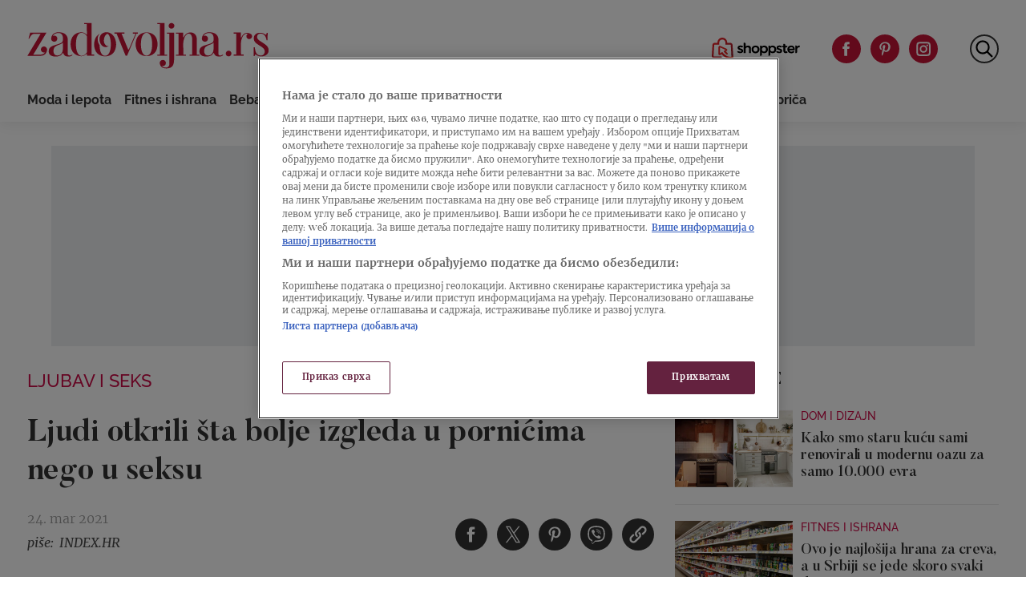

--- FILE ---
content_type: image/svg+xml
request_url: https://zadovoljna.nova.rs/wp-content/themes/ucnewsportal-zadovoljna/dist/assets/images/svg-sprite.svg
body_size: 5936
content:
<?xml version="1.0"?>
<svg xmlns="http://www.w3.org/2000/svg" xmlns:xlink="http://www.w3.org/1999/xlink" display="none">
  <symbol xmlns="http://www.w3.org/2000/svg" viewBox="0 0 30 30" id="Antrfile">
    <path d="M27.689 13.268c-.687 3.451-2.957 8.195-7.268 11.161-.619.426-1.172.768-1.683 1.04l-.127-.142c4.034-3.066 4.878-6.378 5.043-7.34.261-1.531-.192-2.727-1.345-3.555l-.091-.065-.112-.005c-2.622-.112-4.677-2.221-4.677-4.803 0-2.651 2.197-4.809 4.896-4.809 1.638 0 3.023.632 4.004 1.827 1.337 1.629 1.858 4.193 1.36 6.691m-.78-7.167C25.781 4.727 24.196 4 22.325 4c-3.114 0-5.646 2.494-5.646 5.559 0 2.946 2.31 5.36 5.279 5.546.848.651 1.162 1.554.956 2.756-.157.917-.985 4.139-5.076 7.106l-.336.243 1.06 1.189.257-.128a17.165 17.165 0 002.028-1.225c4.494-3.093 6.862-8.036 7.578-11.632.54-2.711-.041-5.514-1.516-7.313m-13.9 7.167c-.687 3.451-2.957 8.195-7.267 11.161-.619.426-1.173.768-1.684 1.04l-.127-.142c4.034-3.066 4.878-6.378 5.043-7.34.261-1.531-.191-2.727-1.345-3.555l-.09-.065-.113-.005C4.804 14.25 2.75 12.141 2.75 9.559c0-2.651 2.196-4.809 4.895-4.809 1.639 0 3.023.632 4.004 1.827 1.337 1.629 1.858 4.193 1.36 6.691M7.645 4C4.532 4 2 6.494 2 9.559c0 2.946 2.309 5.36 5.278 5.546.849.651 1.162 1.554.956 2.756-.156.917-.984 4.139-5.075 7.106l-.336.243 1.059 1.189.257-.128a17.089 17.089 0 002.029-1.225c4.494-3.093 6.861-8.036 7.578-11.632.54-2.711-.041-5.514-1.517-7.313C11.101 4.727 9.516 4 7.645 4" fill-rule="evenodd"/>
  </symbol>
  <symbol xmlns="http://www.w3.org/2000/svg" viewBox="0 0 30 30" id="Arrow_Left">
    <path d="M18.474 5L8 14.999 18.474 25 20 23.543 11.05 15 20 6.457z" fill-rule="evenodd"/>
  </symbol>
  <symbol xmlns="http://www.w3.org/2000/svg" viewBox="0 0 30 30" id="Arrow_Right">
    <path d="M11.526 25L22 15.001 11.526 5 10 6.457 18.95 15 10 23.543z" fill-rule="evenodd"/>
  </symbol>
  <symbol xmlns="http://www.w3.org/2000/svg" viewBox="0 0 30 30" id="Close">
    <path d="M23.68 5L15 13.679 6.322 5 5 6.32 13.68 15 5 23.68 6.322 25 15 16.32 23.68 25 25 23.68 16.321 15 25 6.32z" fill-rule="evenodd"/>
  </symbol>
  <symbol xmlns="http://www.w3.org/2000/svg" viewBox="0 0 30 30" id="Comment">
    <path d="M27 17.958c0 2.103-1.818 3.807-4.059 3.807H12.772l-4.571 4.062a.71.71 0 01-.957-.026.614.614 0 01-.185-.436v-3.6C4.817 21.765 3 20.061 3 17.958V7.807C3 5.704 4.817 4 7.059 4H22.94C25.181 4 27 5.704 27 7.807v10.151z" fill-rule="evenodd"/>
  </symbol>
  <symbol xmlns="http://www.w3.org/2000/svg" viewBox="0 0 30 30" id="Email">
    <path d="M15.614 17.789a.996.996 0 01-1.229 0L6 11.263v9.017c0 .95.769 1.72 1.719 1.72h14.56c.95 0 1.721-.77 1.721-1.72v-9.017l-8.386 6.526zM15 15.733L6.218 8.898A1.712 1.712 0 017.719 8h14.56c.65 0 1.21.366 1.503.898L15 15.733z" fill-rule="evenodd"/>
  </symbol>
  <symbol xmlns="http://www.w3.org/2000/svg" viewBox="0 0 30 30" id="Facebook">
    <path d="M16 12v-1.786C16 9.408 16.178 9 17.43 9H19V6h-2.62c-3.211 0-4.27 1.472-4.27 3.998V12H10v3h2.11v9H16v-9h2.644L19 12h-3z" fill-rule="evenodd"/>
  </symbol>
  <symbol xmlns="http://www.w3.org/2000/svg" viewBox="0 0 30 30" id="Gallery">
    <path d="M21 21h-8v-2h5a1 1 0 001-1v-5h2v8zM9 17h8V9H9v8zm13-6h-3V8a1 1 0 00-1-1H8a1 1 0 00-1 1v10a1 1 0 001 1h3v3a1 1 0 001 1h10a1 1 0 001-1V12a1 1 0 00-1-1z" fill-rule="evenodd"/>
  </symbol>
  <symbol xmlns="http://www.w3.org/2000/svg" viewBox="0 0 30 30" id="Hyperlink">
    <path d="M16.141 12.277c.385-.102.795.01 1.075.291l.21.2a4.43 4.43 0 010 6.23l-4.71 4.71a4.41 4.41 0 01-6.23 0l-.21-.15a4.31 4.31 0 01-1.11-2 4.37 4.37 0 011.11-4.28l2.41-2.34a1.12 1.12 0 011.57 0v.06c.219.257.307.6.24.93a1.08 1.08 0 01-.29.57l-2.35 2.36a2.15 2.15 0 00-.62 1.64c.018.538.24 1.05.62 1.43l.21.2a2 2 0 00.4.32 2.19 2.19 0 001.24.31l.178-.016a2.18 2.18 0 001.252-.614l4.71-4.71a2.12 2.12 0 00.63-1.53 2.15 2.15 0 00-.63-1.54l-.21-.21a1.114 1.114 0 01.505-1.861zm1.125-5.989a4.41 4.41 0 016.23 0l.21.21h-.01a4.41 4.41 0 010 6.22l-2.35 2.36a1.11 1.11 0 01-1.58 0 1.13 1.13 0 010-1.58l2.36-2.31a2.16 2.16 0 00.63-1.53 2.2 2.2 0 00-.63-1.54l-.21-.2a2.17 2.17 0 00-3.07 0l-4.71 4.71a2.17 2.17 0 000 3.07l.3.3a1.12 1.12 0 01.09 1.53 1.14 1.14 0 01-.83.37 1.12 1.12 0 01-.75-.29l-.39-.38a4.41 4.41 0 010-6.23z" fill-rule="nonzero"/>
  </symbol>
  <symbol xmlns="http://www.w3.org/2000/svg" viewBox="0 0 30 30" id="Union">
    <path d="M16.141 12.277c.385-.102.795.01 1.075.291l.21.2a4.43 4.43 0 010 6.23l-4.71 4.71a4.41 4.41 0 01-6.23 0l-.21-.15a4.31 4.31 0 01-1.11-2 4.37 4.37 0 011.11-4.28l2.41-2.34a1.12 1.12 0 011.57 0v.06c.219.257.307.6.24.93a1.08 1.08 0 01-.29.57l-2.35 2.36a2.15 2.15 0 00-.62 1.64c.018.538.24 1.05.62 1.43l.21.2a2 2 0 00.4.32 2.19 2.19 0 001.24.31l.178-.016a2.18 2.18 0 001.252-.614l4.71-4.71a2.12 2.12 0 00.63-1.53 2.15 2.15 0 00-.63-1.54l-.21-.21a1.114 1.114 0 01.505-1.861zm1.125-5.989a4.41 4.41 0 016.23 0l.21.21h-.01a4.41 4.41 0 010 6.22l-2.35 2.36a1.11 1.11 0 01-1.58 0 1.13 1.13 0 010-1.58l2.36-2.31a2.16 2.16 0 00.63-1.53 2.2 2.2 0 00-.63-1.54l-.21-.2a2.17 2.17 0 00-3.07 0l-4.71 4.71a2.17 2.17 0 000 3.07l.3.3a1.12 1.12 0 01.09 1.53 1.14 1.14 0 01-.83.37 1.12 1.12 0 01-.75-.29l-.39-.38a4.41 4.41 0 010-6.23z" fill-rule="nonzero"/>
  </symbol>
  <symbol xmlns="http://www.w3.org/2000/svg" viewBox="0 0 30 30" id="Instagram">
    <path d="M18.07 15.126a2.948 2.948 0 00-2.944-2.944 2.949 2.949 0 00-2.946 2.944 2.949 2.949 0 002.946 2.945 2.948 2.948 0 002.944-2.945zm2 0a4.95 4.95 0 01-4.944 4.945 4.951 4.951 0 01-4.946-4.945 4.95 4.95 0 014.946-4.944 4.95 4.95 0 014.944 4.944zm2.182-4.92c0-1.217-.99-2.206-2.206-2.206h-9.84A2.208 2.208 0 008 10.206v9.84c0 1.217.989 2.206 2.206 2.206h9.84a2.208 2.208 0 002.206-2.206v-9.84zm2 0v9.84a4.211 4.211 0 01-4.206 4.206h-9.84A4.21 4.21 0 016 20.046v-9.84A4.21 4.21 0 0110.206 6h9.84a4.211 4.211 0 014.206 4.206zm-3.431-.571a1.108 1.108 0 11-1.567 1.567 1.108 1.108 0 011.567-1.567z" fill-rule="evenodd"/>
  </symbol>
  <symbol xmlns="http://www.w3.org/2000/svg" viewBox="0 0 30 30" id="Menu">
    <path d="M4 7h22V5H4v2zm0 9h22v-2H4v2zm0 9h22v-2H4v2z" fill-rule="evenodd"/>
  </symbol>
  <symbol xmlns="http://www.w3.org/2000/svg" viewBox="0 0 30 30" id="NovaS">
    <path d="M15.001 5C9.478 5 5 9.478 5 15c0 5.524 4.478 10 10.001 10a9.953 9.953 0 006.194-2.15 2.113 2.113 0 01-1.821-1.959 7.266 7.266 0 01-4.373 1.446c-1.958 0-3.8-.762-5.185-2.147A7.295 7.295 0 017.667 15a7.29 7.29 0 012.149-5.189 7.28 7.28 0 015.185-2.148c1.958 0 3.798.762 5.184 2.148A7.296 7.296 0 0122.333 15a7.308 7.308 0 01-.963 3.643 2.118 2.118 0 012.162 1.574A9.942 9.942 0 0025 15c0-5.522-4.478-10-9.999-10m6.23 14.95a.353.353 0 01.11-.03c.068-.005.138-.008.207-.007h.155c.114 0 .201.009.26.029a.623.623 0 01.18.1l.439-.467a.665.665 0 00-.321-.191 1.784 1.784 0 00-.451-.051h-.237c-.346 0-.614.074-.803.22a.814.814 0 00-.29.489 1.093 1.093 0 00-.032.262c0 .121.02.217.059.284.064.125.196.203.396.231l.692.112c.068.012.113.034.135.07a.188.188 0 01.015.081.552.552 0 01-.011.091c-.013.085-.041.141-.08.166a.253.253 0 01-.123.048 2.116 2.116 0 01-.258.011h-.112a1 1 0 01-.336-.043.833.833 0 01-.26-.198l-.445.445c.09.106.172.187.247.237.078.054.167.09.26.108.099.019.233.029.405.029h.188c.232 0 .415-.018.547-.051a.904.904 0 00.342-.164.715.715 0 00.211-.243c.05-.095.085-.224.107-.389.011-.068.015-.138.016-.209 0-.16-.049-.284-.15-.37a.699.699 0 00-.15-.091 1.24 1.24 0 00-.242-.064l-.648-.107c-.054-.003-.088-.021-.103-.054a.307.307 0 01-.004-.139c.01-.072.039-.12.085-.145m-2.017-2.487c-.308.956.223 1.071.316 1.114l-.064-.001h-.601l-.173-.001-.566-.001-.582-.001h-.357l-.161-.001h-.27l-.104-.001h-.131l-.021-.001c-.506-.028-.729-.312-.609-.808.142-.587.887-3.313 1.168-4.36.095-.358-.037-.554-.408-.564-.568-.014-1.136-.008-1.704-.002-.304.004-.483.187-.564.466-.031.107-.129.461-.261.944l-.104.384c-.092.337-.195.713-.298 1.099l-.127.466-.599 2.221c-.022.083-.052.123-.146.123l-.138-.001h-.307l-.167-.001h-1.424l-.166.001h-.768l-.075.001H9.7l.693-2.574.21-.78c.326-1.21.633-2.351.713-2.643.308-.956-.222-1.069-.316-1.112l.368-.001h.125l.646-.001h.193l.64-.001h.23l.729-.001h.252l1.285-.001H17.968l.474.001.242.001a1.585 1.585 0 011.617 1.582c-.001.401-.096.787-.199 1.173-.123.459-.888 3.281-.888 3.281" fill-rule="evenodd"/>
  </symbol>
  <symbol xmlns="http://www.w3.org/2000/svg" viewBox="0 0 30 30" id="Pinterest">
    <path d="M15.424 6C10.49 6 8 9.522 8 12.46c0 1.777.676 3.36 2.127 3.948.238.098.451.004.52-.258.048-.181.162-.639.212-.83.07-.26.043-.35-.15-.577-.417-.49-.685-1.126-.685-2.027 0-2.613 1.964-4.952 5.114-4.952 2.79 0 4.323 1.697 4.323 3.962 0 2.982-1.326 5.498-3.293 5.498-1.087 0-1.9-.894-1.64-1.992.312-1.31.917-2.723.917-3.669 0-.846-.457-1.552-1.401-1.552-1.111 0-2.004 1.144-2.004 2.676 0 .976.332 1.636.332 1.636l-1.336 5.634c-.397 1.673-.06 3.722-.031 3.929.016.123.175.152.247.06.102-.134 1.426-1.76 1.875-3.384.127-.46.73-2.842.73-2.842.362.686 1.417 1.288 2.538 1.288 3.34 0 5.605-3.03 5.605-7.085C22 8.856 19.39 6 15.424 6z" fill-rule="evenodd"/>
  </symbol>
  <symbol xmlns="http://www.w3.org/2000/svg" viewBox="0 0 30 30" id="Search_Active">
    <path d="M13.119 19.208a6.095 6.095 0 01-6.09-6.09 6.095 6.095 0 016.09-6.088 6.095 6.095 0 016.09 6.089 6.095 6.095 0 01-6.09 6.09zM25 23.565l-5.473-5.473a8.07 8.07 0 001.71-4.973 8.12 8.12 0 10-8.118 8.119 8.07 8.07 0 004.973-1.711L23.565 25 25 23.565z" fill-rule="evenodd"/>
  </symbol>
  <symbol xmlns="http://www.w3.org/2000/svg" viewBox="0 0 30 30" id="Share">
    <path d="M21 23c-1.103 0-2-.897-2-2s.897-2 2-2 2 .897 2 2-.897 2-2 2m-11-6c-1.103 0-2-.897-2-2s.897-2 2-2 2 .897 2 2-.897 2-2 2M21 7c1.103 0 2 .897 2 2s-.897 2-2 2-2-.897-2-2 .897-2 2-2m0 10c-1.203 0-2.27.542-3.003 1.383l-4.225-2.105c.137-.403.228-.828.228-1.278 0-.45-.091-.875-.228-1.278l4.225-2.105A3.973 3.973 0 0021 13a4 4 0 10-3.91-3.166l-4.423 2.205A3.97 3.97 0 0010 11a4 4 0 000 8c1.03 0 1.959-.4 2.668-1.039l4.422 2.204A4 4 0 1021 17" fill-rule="evenodd"/>
  </symbol>
  <symbol xmlns="http://www.w3.org/2000/svg" viewBox="0 0 28 28" id="Twitter">
    <path d="M15.5222 12.6218L21.4785 5H20.0671L14.8952 11.6179L10.7644 5H6L12.2466 15.0074L6 23H7.41155L12.8732 16.0113L17.2356 23H22L15.5218 12.6218H15.5222ZM13.5889 15.0956L12.956 14.0991L7.92015 6.16971H10.0882L14.1522 12.5689L14.7851 13.5655L20.0677 21.8835H17.8997L13.5889 15.096V15.0956Z" fill="white"/>
  </symbol>
  <symbol xmlns="http://www.w3.org/2000/svg" viewBox="0 0 30 30" id="Viber">        
    <path d="M22.742 7.048c-.524-.481-2.641-2.012-7.359-2.033 0 0-5.562-.334-8.274 2.143-1.51 1.503-2.04 3.703-2.097 6.43-.056 2.728-.128 7.84 4.82 9.226h.005l-.004 2.115s-.031.856.535 1.03c.685.212 1.087-.439 1.74-1.14.36-.385.855-.95 1.228-1.383 3.384.283 5.987-.365 6.282-.46.684-.221 4.55-.715 5.179-5.826.649-5.268-.314-8.6-2.055-10.102zm.574 9.725c-.53 4.267-3.667 4.535-4.245 4.72-.246.079-2.532.645-5.406.458 0 0-2.142 2.573-2.81 3.242-.105.105-.228.147-.31.126-.115-.028-.147-.163-.146-.362l.019-3.514s-.003 0 0 0c-4.186-1.157-3.942-5.508-3.894-7.786.047-2.278.477-4.144 1.754-5.4 2.293-2.068 7.018-1.759 7.018-1.759 3.99.017 5.903 1.214 6.346 1.615 1.472 1.255 2.222 4.259 1.674 8.659zm-5.99-3.038a.266.266 0 01-.267-.252c-.045-.903-.471-1.344-1.342-1.39a.266.266 0 11.028-.53c1.15.06 1.788.714 1.847 1.894a.266.266 0 01-.267.278zm1.368.457h-.006a.266.266 0 01-.26-.271c.019-.908-.241-1.643-.797-2.248-.555-.603-1.315-.932-2.324-1.005a.266.266 0 11.039-.53c1.135.082 2.036.478 2.679 1.176.643.7.958 1.582.936 2.618a.266.266 0 01-.267.26zm1.401.546a.266.266 0 01-.266-.264c-.013-1.602-.496-2.878-1.436-3.79-.942-.915-2.133-1.384-3.539-1.394a.266.266 0 01.002-.531h.002c1.548.01 2.863.53 3.907 1.544 1.046 1.015 1.584 2.417 1.597 4.167a.266.266 0 01-.265.268h-.002zm-4.311 2.29s.375.031.577-.216l.393-.494c.19-.244.648-.4 1.097-.151.336.19.663.398.978.622.298.218.908.725.91.725.29.244.357.603.16.98l-.002.009a4.095 4.095 0 01-.82 1.004c-.003.002-.003.004-.007.006-.282.235-.56.368-.832.4a1.112 1.112 0 01-.475-.047l-.009-.012c-.42-.118-1.12-.413-2.287-1.054a13.623 13.623 0 01-1.921-1.264 10.048 10.048 0 01-.865-.763l-.029-.03-.029-.028-.029-.03-.03-.028c-.27-.272-.527-.56-.766-.86-.476-.602-.9-1.242-1.269-1.914-.644-1.162-.94-1.86-1.058-2.278l-.013-.009a1.096 1.096 0 01-.047-.473c.034-.27.168-.547.403-.829.002-.003.004-.003.006-.007.29-.324.63-.599 1.008-.816l.008-.002c.38-.197.74-.13.985.158.002.002.51.61.728.906.224.314.433.64.625.975.25.446.093.903-.153 1.092l-.495.392c-.25.201-.217.574-.217.574s.734 2.765 3.475 3.462z" fill-rule="evenod"/>
  </symbol>
  <symbol xmlns="http://www.w3.org/2000/svg" viewBox="0 0 30 30" id="Video">
    <path d="M14 21.053v-2.335l6.059-3.235 2.041 1.245-8.1 4.325zM11 8.786l8.1 4.942-8.1 4.325V8.786zm13.491 7.059l-2.602-1.588c.22-.48.097-1.11-.398-1.412L10.51 6.144A.946.946 0 0010.011 6C9.483 6 9 6.451 9 7.079v12.566c0 .624.48 1.078 1.01 1.078a.957.957 0 00.451-.115L12 19.786v2.859c0 .624.48 1.078 1.01 1.078a.954.954 0 00.451-.115l10.981-5.864c.721-.384.749-1.472.049-1.899z" fill-rule="evenodd"/>
  </symbol>
  <symbol xmlns="http://www.w3.org/2000/svg" viewBox="0 0 30 30" id="Whatsapp">      
    <path d="M22.086 7.907A9.918 9.918 0 0015.042 5c-5.489 0-9.956 4.446-9.959 9.91 0 1.746.458 3.451 1.33 4.954L5 25l5.279-1.378a9.987 9.987 0 004.759 1.206h.004c5.488 0 9.956-4.446 9.958-9.91a9.827 9.827 0 00-2.914-7.011zm-7.044 15.247h-.003a8.296 8.296 0 01-4.213-1.148l-.302-.178-3.133.817.836-3.04-.197-.31a8.19 8.19 0 01-1.265-4.384c.002-4.542 3.715-8.237 8.28-8.237a8.24 8.24 0 015.852 2.416 8.168 8.168 0 012.422 5.827c-.002 4.542-3.715 8.237-8.277 8.237zm4.54-6.169c-.25-.124-1.472-.723-1.7-.805-.229-.083-.394-.124-.56.123-.166.248-.643.806-.788.971-.145.166-.29.186-.54.062-.248-.124-1.05-.385-2-1.229-.74-.656-1.24-1.467-1.385-1.715-.145-.248-.015-.382.11-.506.111-.11.248-.289.373-.433.124-.145.166-.248.249-.414.083-.165.041-.31-.021-.433-.062-.124-.56-1.343-.767-1.84-.202-.482-.407-.417-.56-.424a10.018 10.018 0 00-.477-.009.916.916 0 00-.663.31c-.229.248-.871.847-.871 2.066 0 1.219.891 2.396 1.016 2.562.124.165 1.754 2.666 4.25 3.739.594.255 1.057.407 1.419.521.596.189 1.138.162 1.567.098.478-.07 1.472-.599 1.68-1.177.207-.579.207-1.074.145-1.178-.062-.103-.228-.165-.477-.289z" fill-rule="evenodd"/>  
  </symbol>
  <symbol xmlns="http://www.w3.org/2000/svg" y="8" x="6" viewBox="0 0 30 30" id="Mail">
    <path d="M10.6822222,10.8766667 C10.4811111,11.0333333 10.2411111,11.1111111 10,11.1111111 C9.75888889,11.1111111 9.51777778,11.0333333 9.31666667,10.8766667 L0,3.62555556 L0,13.6444444 C0,14.7 0.854444444,15.5555556 1.91,15.5555556 L18.0877778,15.5555556 C19.1433333,15.5555556 20,14.7 20,13.6444444 L20,3.62555556 L10.6822222,10.8766667 Z M10,8.59222222 L0.242222222,0.997777778 C0.566666667,0.406666667 1.18777778,1.77635684e-15 1.91,1.77635684e-15 L18.0877778,1.77635684e-15 C18.81,1.77635684e-15 19.4322222,0.406666667 19.7577778,0.997777778 L10,8.59222222 Z" fill-rule="evenodd"/>
  </symbol>
  <symbol xmlns="http://www.w3.org/2000/svg" y="6" x="4" viewBox="0 0 33 33" id="Telegram">
    <path d="M0.3925105,9.2773798 L5.51296165,11.1884934 L7.49489017,17.5623536 C7.62170515,17.9705764 8.12089099,18.1214655 8.45222476,17.8505762 L11.3064507,15.5237583 C11.6056363,15.2799803 12.031785,15.2678321 12.3444521,15.4947953 L17.4924588,19.2323558 C17.8469037,19.4899858 18.3490525,19.2957633 18.4379415,18.8674664 L22.2091317,0.727368605 C22.3061688,0.25951614 21.8464645,-0.130780667 21.4009825,0.0415158549 L0.386510492,8.14826721 C-0.132082779,8.34826747 -0.127564255,9.08249066 0.3925105,9.2773798 Z M7.17548234,10.1711587 L17.1827547,4.0076692 C17.3626068,3.89722461 17.5476441,4.14041011 17.3931994,4.28366956 L9.13429972,11.9607166 C8.84400305,12.2309392 8.65674354,12.5925693 8.60370644,12.9850884 L8.32237273,15.06998 C8.28511343,15.3483507 7.89407588,15.3759804 7.81726096,15.1065726 L6.73525955,11.3047158 C6.61133346,10.8710856 6.79192629,10.4078998 7.17548234,10.1711587 Z" fill-rule="evenodd"/>
  </symbol>
</svg>
